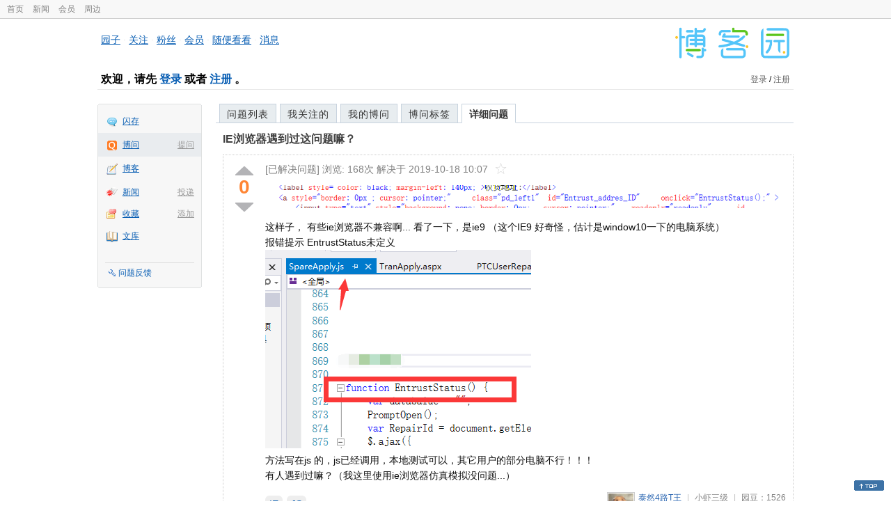

--- FILE ---
content_type: text/html; charset=utf-8
request_url: https://q.cnblogs.com/q/121656
body_size: 6280
content:
<!DOCTYPE html>
<html lang="zh-cn">
<head>
    <meta charset="utf-8" />
    <meta name="viewport" content="width=device-width, initial-scale=1" />
    <title>IE浏览器遇到过这问题嘛？_已解决_博问_博客园</title>
    <meta name="keywords" content="IE,JSIE浏览器遇到过这问题嘛？" />
    <meta name="description" content="![](https://img2018.cnblogs.com/blog/1146047/201910/1146047-20191017140317648-59400799.png) 这样子， 有些i" />
    <meta name="renderer" content="webkit">
    <meta name="force-rendering" content="webkit">
        <link rel="canonical" href="https://q.cnblogs.com/q/121656" />
    <link rel="icon" href="https://assets.cnblogs.com/favicon_v3_2.ico" type="image/x-icon" />
    <link href="/bundles/css/common.min.css?v=vOeKAn0T0RPjj2azbHE-wzz-be9rPZGpoR2Xogs_Qlw" rel="stylesheet" />
    
    <link rel="stylesheet" href="//assets.cnblogs.com/highlight/11.4.0/styles/default.min.css" />
    <link href="/bundles/css/detail.min.css?v=EOllelaJQbTTYbga6YrD1ne2i92vgXkA-HGFvo5VPGg" rel="stylesheet" />
    <link href="/bundles/css/zoom.min.css?v=8MvFH_My14imBEMY4CHnFvR2EPGNuLH4eHcxkJHH8bs" rel="stylesheet" />
    

    <script src="//assets.cnblogs.com/script/jquery.js" type="text/javascript"></script>
    <script src="//assets.cnblogs.com/script/json2.js" type="text/javascript"></script>
    <script src="//assets.cnblogs.com/script/paste-upload-image.js"></script>
    <script src="//q-cdn.cnblogs.com/bundles/js/common.min.js" type="text/javascript"></script>
    <script src="//q-cdn.cnblogs.com/bundles/js/external.min.js" type="text/javascript"></script>
    <script src="//q-cdn.cnblogs.com/Component/layer/layer.js" type="text/javascript"></script>
    
    <script src="//assets.cnblogs.com/highlight/11.4.0/highlight.min.js"></script>
    <script src="//q-cdn.cnblogs.com/bundles/js/detail.min.js" type="text/javascript"></script>
    <script src="//q-cdn.cnblogs.com/bundles/js/zoom.min.js" type="text/javascript"></script>
    <script type="text/javascript">
        var qid=121656,isLogined= false,qes_award=0;
        var isself=false;
        var acount=2;
        var dealflag=1;
        var ansid=0,acid=0,commid=0,optype=0;
        var aids="249135,249172";
        var flags = "1";
    </script>

</head>
<body>
    <div id="hd_top" class="clearfix">
        <div id="hd_top_w">
            <a href="//www.cnblogs.com">首页</a>
            <a href="//news.cnblogs.com/">新闻</a>
            <a href="https://cnblogs.vip/">会员</a>
            <a href="https://cnblogs.vip/store">周边</a>
        </div>
    </div>
    <div id="wrapper">
        <div id="header">
            <div id="logo">
                <a href="//www.cnblogs.com"><img src="//assets.cnblogs.com/images/logo/logo20170227.png" alt="logo" style="width:165px;height:55px;" /></a>
            </div>
            <div id="nav_block">
                <a href="//home.cnblogs.com/">园子</a> · <a href="//home.cnblogs.com/followees/">关注</a> · <a href="//home.cnblogs.com/followers/">粉丝</a> ·
                <a href="//home.cnblogs.com/vip">会员</a> · <a href="//home.cnblogs.com/feed/all/">随便看看</a> · <a href="//msg.cnblogs.com/" target="_blank">消息<span id="msg_count"></span></a>
            </div>
            <div class="clear"></div>
            <div id="header_user">
                <div class="topbar-left-logo">
                    <a href="//www.cnblogs.com"><img class="logo" src="/Images/newsite/cnblogs.svg" alt="博客园"></a>
                </div>
                
<h1 id="header_user_left">
        欢迎，请先 <a href="javascript:void(0);" onclick="return login();">登录</a> 或者 <a href="javascript:void(0);" onclick="return register();">注册</a> 。
</h1>
<div id="header_user_right">
        <a href="javascript:void(0);" onclick="return login();">登录</a> / <a href="javascript:void(0);" onclick="return register();">注册</a>
</div>


            </div>
            <div class="clear"></div>
        </div>
        <div id="container">

            <div id="app_bar">
    <p class="app_r_3"></p><p class="app_r_2"></p><p class="app_r_1"></p>
    <div id="app_list_wrapper">
        <ul class="app_list">
                <li class="">
                    <img src="//assets.cnblogs.com/images/ico_ing.gif" alt="" /><a href="https://ing.cnblogs.com/" id="app_ing">闪存</a>
                </li>
                <li class="current">
                            <em><a href="/q/new">提问</a></em>
                    <img src="//assets.cnblogs.com/images/ico_question.gif" alt="" /><a href="/" id="app_List">博问</a>
                </li>
                <li class="">
                    <img src="//assets.cnblogs.com/images/ico_blog.gif" alt="" /><a href="https://home.cnblogs.com/blog/" id="app_blog">博客</a>
                </li>
                <li class="">
                            <em><a href="https://news.cnblogs.com/n/publish">投递</a></em>
                    <img src="//assets.cnblogs.com/images/ico_news.gif" alt="" /><a href="https://home.cnblogs.com/news/" id="app_news">新闻</a>
                </li>
                <li class="">
                            <em><a href="#">添加</a></em>
                    <img src="//assets.cnblogs.com/images/ico_bookmark.gif" alt="" /><a href="https://wz.cnblogs.com/" id="app_wz">收藏</a>
                </li>
                <li class="">
                    <img src="//assets.cnblogs.com/images/ico_kb.gif" alt="" /><a href="https://home.cnblogs.com/kb/" id="app_kb">文库</a>
                </li>
        </ul>
        <div class="app_setting">
            <a href="https://group.cnblogs.com/forum/public/" class="flag_edit" target="_blank">问题反馈</a>
        </div>
    </div>
    <p class="app_r_1"></p><p class="app_r_2"></p><p class="app_r_3"></p>
</div>


            <div id="container_content">

                <div class="main_nav">
                    <ul class="topic_nav_block">
                        <li><a href="/">问题列表</a> </li>
                        <li><a href="/list/MyStarQuestion">我关注的</a> </li>
                        <li><a href="/list/myquestion">我的博问</a> </li>
                        <li><a href="/tag/list">博问标签</a> </li>
                        <li style="display:none;" id="lasttopnav_li"><a href="javascript:void(0);" id="lasttopnav"></a></li>
                    </ul>
                    <div class="clear">
                    </div>
                </div>

                <div id="main">
                    <h1 class="qitem_title" id="q_title"><a href="/q/121656">IE浏览器遇到过这问题嘛？</a></h1>


<div class="qitem_question qclear">
    <div class="q_digg_bury">
        <span id="q_digg" onclick="q_digg(121656)" class="q_diggit" title="推荐（再次点击取消）">
        </span>
        <span id="q_diggbury_count" class="q_diggbury_count">0</span>
        <span id="q_bury" onclick="q_bury(121656)" class="q_buryit" title="反对（再次点击取消）">
        </span>
    </div>
    <div class="qitem_item">
        <div class="qitem_publisher">
                <span>[已解决问题] </span>
            <span id="question_view_count"></span>
                    <span>解决于 2019-10-18 10:07 </span>
                <img src="/Images/newsite/question_star_grey.png" alt="" class="question-star" href="javascript:void(0);" onclick="StarQuestion(121656, this)" />
        </div>
        <div id="qes_content" class="q_content">
            <p><img src="https://img2018.cnblogs.com/blog/1146047/201910/1146047-20191017140317648-59400799.png" /></p>
<p>这样子， 有些ie浏览器不兼容啊... 看了一下，是ie9 （这个IE9 好奇怪，估计是window10一下的电脑系统）<br />
报错提示 EntrustStatus未定义<br />
<img src="https://img2018.cnblogs.com/blog/1146047/201910/1146047-20191017140458787-1530033375.png" /><br />
方法写在js 的，js已经调用，本地测试可以，其它用户的部分电脑不行！！！<br />
有人遇到过嘛？（我这里使用ie浏览器仿真模拟没问题...）</p>

        </div>
        <div class="qclear">
            <div id="d_tag" class="lf">
                        <a class="detail_tag" href="/tag/ie/unsolved">IE</a>
                        <a class="detail_tag" href="/tag/js/unsolved">JS</a>
            </div>
            <div class="question_author">
                <a href="/u/whatarey">
                    <img class="q_avatar" src="//pic.cnblogs.com/face/1146047/20251229134207.png" alt="泰然4路T王的主页" />
                </a>
                <a href="/u/whatarey" class="bluelink">泰然4路T王</a>
                <span class="v-split">|</span>
                <a class="graylink" href="/q/faq#qt">小虾三级</a>
                <span class="v-split">|</span>
                园豆：<span id="question_user_allscore">1526</span><br />
                提问于：2019-10-17 14:11
            </div>
        </div>
        <div class="q_close">
        </div>
        <span id="qCommentSpan"></span>
        <div class="question-comment-editor" style="display:none;" id="qCommentEditor">
            <div>
                <textarea id="qCommentTextarea" class="question-comment-textarea" cols="68" rows="3"
                          placeholder="使用评论向提问者提出修改建议或者询问更多信息,请不要在评论中回答问题。"></textarea>
                <input type="button" class="question-comment-button" id="qCommentPostBtn" onclick="PostQuestionComment(121656)" value="添加评论" />
                <span class="question-comment-tip-hide" id="qComment_tip_hide" href="javascript:void(0);"
                      onclick="ShowQCommentTip()">显示帮助</span>
            </div>
            <div class="question-comment-tip" id="question_comment_tip">
                使用"Ctrl+Enter"可进行快捷提交，评论支持部分 Markdown 语法：[link](http://example.com) _italic_ **bold** `code`。
            </div>
        </div>
    </div>
</div>


<div id="middle-div" class="greendiv qclear">
    <span class="adop">
            <a id="middle-div-up" href="http://q.cnblogs.com/q/121655/" title="上一条博问">&lt;</a>
            <a id="middle-div-down" href="http://q.cnblogs.com/q/121657/" title="下一条博问">&gt;</a>
    </span>
    <span id="middle-div-content"></span>
    <div class="qitme_opt">
        <span id="span_report">
            <a href="javascript:void(0);" class="graylink" onclick="ShareToOther()">分享</a>
            <span id="qitme_opt_tips"></span>
        </span>
        <div class="share-div" id="share_div" style="display: none">
            分享您的问题
            <img src="/Images/newsite/icon_delete.svg" alt="" style="float: right; width: 12px; height:12px;" onclick="HideShareDiv()" />
            <div class="question-link-div">
                <input id="question_link" type="text" />
                <img id="clip_img" onlick="ClipToBoard()" src="/Images/clippy.svg" alt="" title="点击复制到剪贴板" data-clipboard-action="copy" data-clipboard-target="#question_link" style="width: 20px; float: right; margin-top: 5px;" />
            </div>
            <div class="share-component" data-disabled="google,twitter,facebook,diandian,linkedin" data-description="Share.js - 一键分享到微博，QQ空间，腾讯微博，人人，豆瓣"></div>
        </div>
        <script>
            var clipboard = new Clipboard('#clip_img');
            clipboard.on('success', function (e) {
                layer.msg("已复制到剪贴板！");
            });
            clipboard.on('error', function (e) {
                console.log(e);
            });
        </script>
    </div>
</div>


<div id="panelBestAnswer" class="qitem_best_answer qclear">
    <div id="title_red">
        最佳答案
    </div>
    <div id="span_249135" class="qitem_best_answer_inner qclear">
        <div class="q_digg_bury" id="span_best_answer">
            <span class="q_diggit" title="推荐（再次点击取消）" onclick="answerdigg(249135)"></span>
            <span id="answer_diggbury_249135" class="q_diggbury_count">0</span>
            <span class="q_buryit" title="反对（再次点击取消）" onclick="answerbury(249135)"></span>
        </div>
        <div class="qitem_item qclear">
            <div id="a_249135" class="q_content">
<p>建议排查其它js错误，要知道其它错误会导致莫名其妙提示的。<br />
ie的f12有点难用，凑活用吧。<br />
不然就只能alert或者删减代码方式了。</p>
            </div>

            <div id="answer_option_249135">
                <div class="qclear">
                        <div class="lf green">
                            奖励园豆：<span class="red">5</span>
                        </div>
                    <div class="answer_author">
                        <a href="/u/Running_Zhang" class="bluelink">张朋举</a>
                        <span class="v-split">|</span>
                        <a class="graylink" href="/q/faq#qt">老鸟四级</a>
                        <span class="v-split">|</span>园豆：2064
                        <span class="v-split">|</span>
                        2019-10-17 16:17
                    </div>
                </div>
            </div>
            <div class="q_answercomm" id="q_answercomm_249135">
                        <div id="c_1624282" class="q_answercommlist">
                            <div id="q_answercomm_249135" class="q_comment_body q_content">
<p>现在初步怀疑 js 缓存，js 未定义，以前自己电脑测试出现过，不过修复了，后面几个版本都没有出现，现在在js后面加上时间戳看看，把一些定义报错的代码给注释掉看看~~</p>
                            </div>
                            <div class="answer_author">
                                <a class="bluelink" href="/u/whatarey" id="q_a_comment_author_1624282">泰然4路T王</a>
                                <span class="v-split">|</span>
                                园豆：1526
                                <a class="graylink" href="/q/faq#qt">(小虾三级)</a>
                                <span class="v-split">|</span>
                                2019-10-17 16:34
                            </div>
                        </div>
                        <div id="c_1624302" class="q_answercommlist">
                            <div id="q_answercomm_249135" class="q_comment_body q_content">
<p>的确是这个问题，js后面加上了时间戳，就没有这问题了</p>
                            </div>
                            <div class="answer_author">
                                <a class="bluelink" href="/u/whatarey" id="q_a_comment_author_1624302">泰然4路T王</a>
                                <span class="v-split">|</span>
                                园豆：1526
                                <a class="graylink" href="/q/faq#qt">(小虾三级)</a>
                                <span class="v-split">|</span>
                                2019-10-18 10:06
                            </div>
                        </div>
            </div>
<div class="commentEditorMD" id="commentMDEditor" style="display: none">
    <div class="markdown-editor-wrapper">
        <ul class="markdownTab">
            <li class="write"><a class="tablinks active" onclick="switchTab(event, 'commentMarkdown', 'answerComment')">编辑文本</a></li>
            <li class="preview"><a class="tablinks" onclick="switchTab(event, 'commentPreview', 'answerComment')">预览</a></li>
        </ul>
        <div id="commentMarkdown" class="answerComment tabcontent" style="display: block;">
            <textarea name="txtComment" id="txtCommentMarkdown" style="display: block;" contenteditable></textarea>
            <div class="toolbar-bottom">
                <a class="attachment" onclick="markdown_image_upload('txtCommentMarkdown'); return false;"></a>
                <span onclick="markdown_image_upload('txtCommentMarkdown'); return false;">上传图片</span>
            </div>
        </div>
        <div id="commentPreview" class="answerComment tabcontent">
            <div name="txtComment" id="txtCommentPreview" class="q_content markdown-preview"></div>
        </div>
    </div>
    <br />
    <input type="button" id="btnAddComment" name="btnAddComment" value="提交评论" />
    <input type="button" id="btnCancleComment" style="margin-top:10px;margin-left:20px;" name="btnAnswerCommentCancle" value="取&nbsp;消" />
    <span style="color:gray">&nbsp; Ctrl+Enter键快速提交</span><span id="answer_id"></span>
    <script>
        var $md_comment_content = $("#txtCommentMarkdown");
        $md_comment_content.pasteUploadImage('www.cnblogs.com');
    </script>
</div>
            <div id="link_answercomment_249135_tinymce" class="anscomment"></div>
        </div>
    </div>
</div>

<!--问题的答案列表开始-->
<div id="panelAnswerList" class="qitem_all_answer qclear">
        <div class="title_green">
                其他回答(1)
        </div>
        <div class="qitem_all_answer_inner qclear">
                <div id="span_249172" class="q_answeritem qclear">
                    <div class="q_digg_bury">
                        <span onclick="answerdigg(249172)" class="q_diggit" title="推荐（再次点击取消）"></span>
                        <span id="answer_diggbury_249172" class="q_diggbury_count">0</span>
                        <span onclick="answerbury(249172)" class="q_buryit" title="反对（再次点击取消）"></span>
                    </div>
                    <div class="qitem_item qclear">
                        <div id="a_249172" class="q_content">
<p>假如代码没问题，部分电脑不行的话，建议加上时间戳试试</p>
                        </div>

                        <div id="answer_option_249172">
                            
<div class="q_answeroption">
    <div class="lf">
    </div>
    <div class="answer_author">
        <a href="/u/whatarey" class="bluelink">泰然4路T王</a>
        <span class="v-split">|</span>
        园豆：1526
        <a class="graylink" href="/q/faq#qt">(小虾三级)</a>
        <span class="v-split">|</span>
        2019-10-18 10:07

    </div>
</div>

                        </div>

                        <div class="q_answercomm qclear" id="q_answercomm_249172">
                        </div>
<div class="commentEditorMD" id="commentMDEditor" style="display: none">
    <div class="markdown-editor-wrapper">
        <ul class="markdownTab">
            <li class="write"><a class="tablinks active" onclick="switchTab(event, 'commentMarkdown', 'answerComment')">编辑文本</a></li>
            <li class="preview"><a class="tablinks" onclick="switchTab(event, 'commentPreview', 'answerComment')">预览</a></li>
        </ul>
        <div id="commentMarkdown" class="answerComment tabcontent" style="display: block;">
            <textarea name="txtComment" id="txtCommentMarkdown" style="display: block;" contenteditable></textarea>
            <div class="toolbar-bottom">
                <a class="attachment" onclick="markdown_image_upload('txtCommentMarkdown'); return false;"></a>
                <span onclick="markdown_image_upload('txtCommentMarkdown'); return false;">上传图片</span>
            </div>
        </div>
        <div id="commentPreview" class="answerComment tabcontent">
            <div name="txtComment" id="txtCommentPreview" class="q_content markdown-preview"></div>
        </div>
    </div>
    <br />
    <input type="button" id="btnAddComment" name="btnAddComment" value="提交评论" />
    <input type="button" id="btnCancleComment" style="margin-top:10px;margin-left:20px;" name="btnAnswerCommentCancle" value="取&nbsp;消" />
    <span style="color:gray">&nbsp; Ctrl+Enter键快速提交</span><span id="answer_id"></span>
    <script>
        var $md_comment_content = $("#txtCommentMarkdown");
        $md_comment_content.pasteUploadImage('www.cnblogs.com');
    </script>
</div>
                        <div id="link_answercomment_249172_tinymce" class="anscomment"></div>
                    </div>
                </div>
        </div>
</div>


<div id="btnendqes">
    <input type="button" id="btn_endquestion" title="选择一个最佳答案，并且分配悬赏园豆给回答者" value="确认结帖" />
    <input type="button" id="btn_back" onclick="CancelEndQuestion()" title="取消结帖" value="取消结帖" />
</div>
<!--问题的答案列表结束-->
<!-- 编辑器开始 -->
<span id="clearAnswerAutoSave" onclick="ClearDraft()">清除回答草稿</span>
    <div>
        &nbsp;&nbsp;&nbsp;您需要<a onclick="return jutil.cnblogs.login();" href="javascript:void(0);">登录</a>以后才能回答，未注册用户请先<a onclick="return jutil.cnblogs.register();" href="javascript:void(0);">注册</a>。
    </div>
<script>hljs.initHighlightingOnLoad();</script>
<!-- 编辑器结束 -->

    <div id="unit_q1">
        <a href="https://dis.chatdesks.cn/chatdesk/jmcnblogs.html" target="_blank"><img src="https://img2024.cnblogs.com/blog/35695/202601/35695-20260109212056839-709769539.jpg"></a>
    </div>

                </div>

                <div id="right_sidebar">
                    
                </div>
                <div class="clear"></div>
            </div>
            <div class="clear"></div>
        </div>
        <div id="footer">
            <a href="https://about.cnblogs.com">关于博客园</a><a href="https://about.cnblogs.com/contact">联系我们</a><a href="https://about.cnblogs.com/bd">商务合作</a>©2004-2026<a href="http://www.cnblogs.com">博客园</a><span id="powered_by">Powered by .NET on Kubernetes</span><span id="profiler_footer"></span>
        </div>
    </div>
    <script type="text/javascript">
        (function(c,l,a,r,i,t,y){
            c[a]=c[a]||function(){(c[a].q=c[a].q||[]).push(arguments)};
            t=l.createElement(r);t.async=1;t.src="https://www.clarity.ms/tag/"+i;
            y=l.getElementsByTagName(r)[0];y.parentNode.insertBefore(t,y);
        })(window, document, "clarity", "script", "l82i9eu4no");
    </script>
</body>
</html>
